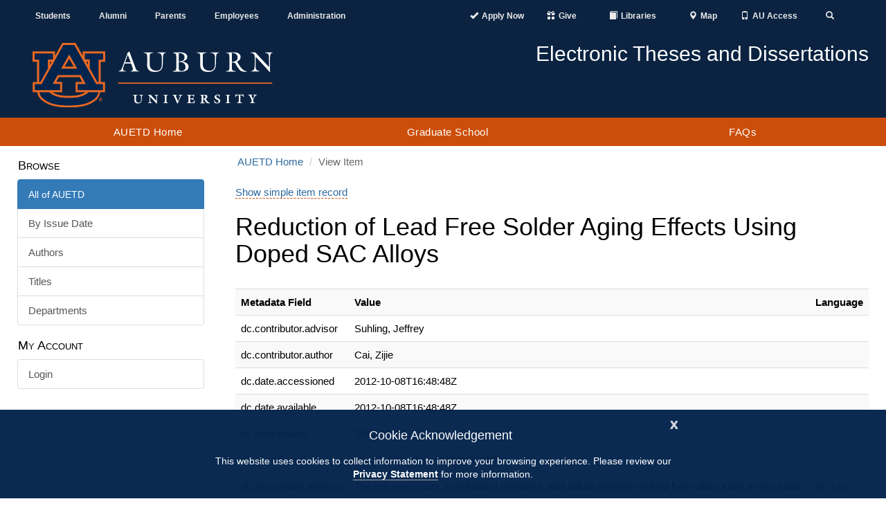

--- FILE ---
content_type: text/html;charset=utf-8
request_url: https://etd.auburn.edu/handle/10415/3368?show=full
body_size: 8994
content:
<!DOCTYPE html>
            <html lang="en">
            <head><META http-equiv="Content-Type" content="text/html; charset=UTF-8">
<meta content="IE=edge" http-equiv="X-UA-Compatible">
<meta content="width=device-width, initial-scale=1.0" name="viewport">
<meta content="1C5BF3373633582C07E5A787F5895B3B" name="msvalidate.01">
<title>Reduction of Lead Free Solder Aging Effects Using Doped SAC Alloys</title>
<meta name="Generator" content="DSpace 6.4">
<link crossorigin="anonymous" integrity="sha384-HSMxcRTRxnN+Bdg0JdbxYKrThecOKuH5zCYotlSAcp1+c8xmyTe9GYg1l9a69psu" href="https://stackpath.bootstrapcdn.com/bootstrap/3.4.1/css/bootstrap.min.css" rel="stylesheet">
<link crossorigin="anonymous" integrity="sha384-UHRtZLI+pbxtHCWp1t77Bi1L4ZtiqrqD80Kn4Z8NTSRyMA2Fd33n5dQ8lWUE00s/" href="https://use.fontawesome.com/releases/v5.6.3/css/all.css" rel="stylesheet">
<link referrerpolicy="no-referrer" crossorigin="anonymous" integrity="sha512-ELV+xyi8IhEApPS/pSj66+Jiw+sOT1Mqkzlh8ExXihe4zfqbWkxPRi8wptXIO9g73FSlhmquFlUOuMSoXz5IRw==" href="https://cdnjs.cloudflare.com/ajax/libs/jqueryui/1.13.2/themes/base/jquery-ui.min.css" rel="stylesheet">
<link crossorigin="anonymous" href="https://cdn.auburn.edu/2016/_assets/css/global.min.css" rel="stylesheet">
<link href="/themes/Auburn/styles/main.css" rel="stylesheet">
<link href="https://cdn.auburn.edu/2016/_assets/ico/apple-touch-icon-144-precomposed.png" sizes="144x144" rel="apple-touch-icon-precomposed">
<link href="https://cdn.auburn.edu/2016/_assets/ico/apple-touch-icon-114-precomposed.png" sizes="114x114" rel="apple-touch-icon-precomposed">
<link href="https://cdn.auburn.edu/2016/_assets/ico/apple-touch-icon-72-precomposed.png" sizes="72x72" rel="apple-touch-icon-precomposed">
<link href="https://cdn.auburn.edu/2016/_assets/ico/apple-touch-icon-57-precomposed.png" rel="apple-touch-icon-precomposed">
<link href="https://cdn.auburn.edu/2016/_assets/ico/favicon.png" rel="shortcut icon">
<link type="application/opensearchdescription+xml" rel="search" href="https://etd.auburn.edu:443/open-search/description.xml" title="DSpace">
<script>
                //Clear default text of emty text areas on focus
                function tFocus(element)
                {
                if (element.value == ''){element.value='';}
                }
                //Clear default text of emty text areas on submit
                function tSubmit(form)
                {
                var defaultedElements = document.getElementsByTagName("textarea");
                for (var i=0; i != defaultedElements.length; i++){
                if (defaultedElements[i].value == ''){
                defaultedElements[i].value='';}}
                }
                //Disable pressing 'enter' key to submit a form (otherwise pressing 'enter' causes a submission to start over)
                function disableEnterKey(e)
                {
                var key;

                if(window.event)
                key = window.event.keyCode;     //Internet Explorer
                else
                key = e.which;     //Firefox and Netscape

                if(key == 13)  //if "Enter" pressed, then disable!
                return false;
                else
                return true;
                }
            </script><script src="https://use.typekit.net/xiy3wga.js"></script><script>try {
                    Typekit.load({async: true});
                } catch (e) {
                }</script><script src="https://cdn.auburn.edu/2016/_assets/js/classie.js"></script><script src="https://cdn.auburn.edu/2016/_assets/js/header_shrinker.js"></script>
<link rel="schema.DCTERMS" href="http://purl.org/dc/terms/" />
<link rel="schema.DC" href="http://purl.org/dc/elements/1.1/" />
<meta name="DC.contributor" content="Suhling, Jeffrey" />
<meta name="DC.creator" content="Cai, Zijie" />
<meta name="DCTERMS.dateAccepted" content="2012-10-08T16:48:48Z" scheme="DCTERMS.W3CDTF" />
<meta name="DCTERMS.available" content="2012-10-08T16:48:48Z" scheme="DCTERMS.W3CDTF" />
<meta name="DCTERMS.issued" content="2012-10-08" scheme="DCTERMS.W3CDTF" />
<meta name="DC.identifier" content="http://hdl.handle.net/10415/3368" scheme="DCTERMS.URI" />
<meta name="DCTERMS.abstract" content="The microstructure, mechanical response, and failure behavior of lead free solder joints in electronic assemblies are constantly evolving when exposed to isothermal aging and/or thermal cycling environments.  Large degradations that occur in the material properties (stiffness and strength) and creep behavior of Sn-Ag-Cu (SAC) lead free solders during aging have been demonstrated in the past several years.  These effects are universally detrimental to reliability and are exacerbated as the aging temperature and aging time increases.  Conversely, changes due to aging are relatively small in conventional Sn-Pb solders. &#xD;&#xA;In an attempt to reduce the aging induced degradation of the material behavior of SAC solders, several doped SAC-X alloys have been explored and studied.  The doped materials are lead free SAC solders that have been modified by the addition of small percentages of one or more additional elements (X).  Using dopants (e.g. Bi, In, Ge, Ni, La, Mg, Mn, Ce, Co, Ti, Zn, Fe, etc.) has become widespread to enhance shock/drop reliability, wetting, and other properties; and this approach has been extended to examine the ability of dopants to reduce the effects of aging and extend thermal cycling reliability.  In this research, four popular doped lead free solder alloys, including SACX0307 (SAC-X, where X is 0.1%Bi), SAC-Zn (0.21%Zn), SN100C (0.05%Ni + 0.01%Ge) and SN96CI (0.05%Co), have been scrutinized.  Also, the enhancement of aging resistance of doped lead free solders has been explored when compared to corresponding reference &#xD;&#xA;SAC alloys (SAC105, SAC205, SAC3595, Sn-0.7Cu, SAC3810). &#xD;&#xA;The effects of aging on mechanical behavior have been examined by performing stress-strain and creep tests on solder samples that were aged for various durations (0-12 months) at room temperature (25 oC), and several elevated temperatures (50, 75, 100, and 125 oC).  For all of the solders, variations of the mechanical and creep properties (effective modulus, yield stress, ultimate strength, creep compliance, etc.) were observed and modeled as a function of aging time and aging temperature.  The doped SAC-X alloys illustrated reduced degradations with aging for all of the aging temperatures considered.  Also, the stress-strain and creep mechanical properties of doped solders are better than those of reference solders after short durations of aging.  After long term aging, doped solder alloys were found to have more stable behaviors than those of the standard SAC alloys.  &#xD;&#xA;A parallel microstructure study has shown that aging effects have significant influence on phase coarsening and degradation, grain/sub-grain growth and internal residual stress relaxation.  However, the changes in microstructure have been demonstrated to be smaller in doped solder materials when compared to non-doped solders after severe aging." xml:lang="en_US" />
<meta name="DC.rights" content="EMBARGO_NOT_AUBURN" xml:lang="en_US" />
<meta name="DC.subject" content="Mechanical Engineering" xml:lang="en_US" />
<meta name="DC.title" content="Reduction of Lead Free Solder Aging Effects Using Doped SAC Alloys" xml:lang="en_US" />
<meta name="DC.type" content="dissertation" xml:lang="en_US" />
<meta content="Mechanical Engineering; dissertation" name="citation_keywords">
<meta content="Reduction of Lead Free Solder Aging Effects Using Doped SAC Alloys" name="citation_title">
<meta content="Cai, Zijie" name="citation_author">
<meta content="https://etd.auburn.edu/bitstream/10415/3368/2/Zijie_dissertation_R2.pdf" name="citation_pdf_url">
<meta content="2012-10-08" name="citation_date">
<meta content="https://etd.auburn.edu/handle/10415/3368" name="citation_abstract_html_url">
</head><body class="headerlock headershrink">
<div style="display:none;" id="gdpr" class="content_row hidden-print">
<div role="contentinfo" class="alert alert-info">
<button type="button" id="cookieAcknowledge" data-dismiss="alert" class="close" aria-label="Close"><span aria-hidden="true">x</span></button>
<p class="h4">Cookie Acknowledgement</p>
<p class="h5">This website uses cookies to collect information to improve your browsing experience. Please review our 
                    <a style="font-weight: bold; border-bottom:1px solid #a1a1a1;" href="http://www.auburn.edu/privacy">Privacy Statement</a> for more information.
                </p>
</div>
</div>
<div aria-label="Main navigation and page content shortcuts" role="navigation" id="top">
<a href="#au_navigation" class="skip">Skip to Navigation</a><a href="#page_content" class="skip">Skip to Content</a>
</div>
<header role="banner">
<div class="pre_nav_container">
<div class="content_container clearfix">
<div class="col-md-5 hidden-xs" id="preheader_left">
<ul class="nav nav-justified">
<li>
<a href="http://www.auburn.edu/main/currentstudents.html">Students</a>
</li>
<li>
<a href="http://www.aualum.org/">Alumni</a>
</li>
<li>
<a href="http://www.auburn.edu/student_info/student_affairs/AUPA/index.php">Parents</a>
</li>
<li>
<a href="http://www.auburn.edu/main/employees.html">Employees</a>
</li>
<li>
<a href="http://www.auburn.edu/administration/">Administration</a>
</li>
</ul>
</div>
<div class="col-md-1 hidden-xs"></div>
<div class="col-md-6 col-xs-12" id="preheader_right">
<ul class="nav nav-justified collapse navbar-collapse">
<li class="pre_apply">
<a href="https://www.auburn.edu/admissions/attention-applicants.html"><span class="glyphicon glyphicon-ok"></span><span class="pre_nav_glyphlink">Apply Now</span></a>
</li>
<li class="pre_give">
<a href="https://www.auburn.edu/give"><span class="glyphicon glyphicon-gift"></span><span class="pre_nav_glyphlink">Give</span></a>
</li>
<li>
<a href="https://www.lib.auburn.edu/"><span class="glyphicon glyphicon-book"></span><span class="pre_nav_glyphlink">Libraries</span></a>
</li>
<li>
<a href="https://www.auburn.edu/map"><span class="glyphicon glyphicon-map-marker"></span><span class="pre_nav_glyphlink">Map</span></a>
</li>
<li>
<a href="https://auaccess.auburn.edu/"><span class="glyphicon glyphicon-phone"></span><span class="pre_nav_glyphlink">AU Access</span></a>
</li>
<li class="pre_search">
<a aria-expanded="false" data-target="#au_searchpanel" data-toggle="collapse" href="#"><span class="glyphicon glyphicon-search"><span class="sr-only">Toggle Search</span></span></a>
</li>
</ul>
<ul class="visible-xs clearfix preheader_right_mobile">
<li class="pre_apply">
<a href="https://www.auburn.edu/admissions/attention-applicants.html"><span class="glyphicon glyphicon-ok"></span><span class="pre_nav_glyphlink">Apply</span></a>
</li>
<li>
<a href="https://lib.auburn.edu/"><span class="glyphicon glyphicon-book"></span><span class="pre_nav_glyphlink">Libraries</span></a>
</li>
<li class="pre_give">
<a href="https://www.auburn.edu/give"><span class="glyphicon glyphicon-gift"></span><span class="pre_nav_glyphlink">Give</span></a>
</li>
<li class="pre_auaccess">
<a href="https://auaccess.auburn.edu/"><span class="glyphicon glyphicon-phone"></span><span class="pre_nav_glyphlink">AU Access</span></a>
</li>
</ul>
<div id="au_searchpanel" class="collapse">
<div class="visible-xs">
<ul class="visible-xs clearfix preheader_right_mobile2">
<li>
<a href="https://www.auburn.edu/map"><span class="glyphicon glyphicon-map-marker"></span><span class="pre_nav_glyphlink">Map</span></a>
</li>
<li>
<a href="https://www.auburn.edu/main/sitemap.php"><span class="glyphicon glyphicon-sort-by-alphabet"></span><span class="pre_nav_glyphlink">A-Z</span></a>
</li>
<li>
<a href="https://www.auburn.edu/main/auweb_campus_directory.html"><span class="glyphicon glyphicon-user"></span><span class="pre_nav_glyphlink">Find People</span></a>
</li>
</ul>
</div>
<div class="pre_nav_search clearfix">
<div class="col-md-4">
<a href="http://www.auburn.edu/main/sitemap.php" class="hidden-xs">A-Z</a> | 
                                    <a href="http://www.auburn.edu/main/auweb_campus_directory.html" class="hidden-xs">People Finder</a>
</div>
<div class="col-md-8 clearfix">
<form method="get" class="" action="https://search.auburn.edu">
<input style="width:100%;" placeholder="Search AU..." class="searchfield" role="search" aria-label="Auburn University Search" name="q" type="text"><input value="006456623919840955604:pinevfah6qm" name="cx" type="hidden"><input value="utf-8" name="ie" type="hidden">
</form>
</div>
</div>
</div>
</div>
</div>
</div>
<div class="header_logos_container">
<div class="content_container clearfix">
<div class="header_logo col-xs-7 col-sm-5 col-md-4">
<a href="http://www.auburn.edu"><img style="width:200px;" src="https://cdn.auburn.edu/2016/_assets/images/auburn-logo-horizontal-bw.png" class="visible-print" alt="Auburn University black and white logo"><img src="https://cdn.auburn.edu/2016/_assets/images/auburn-logo-horizontal.svg" class="hidden-print" alt="Auburn University logo"></a>
</div>
<div class="col-xs-5 col-sm-2 visible-xs hidden-print">
<div class="col-xs-6 mobile_button_menu">
<button type="button" data-toggle="collapse" data-target=".js-navbar-collapse" class="glyphicon glyphicon-menu-hamburger" aria-expanded="false"><span class="sr-only">Toggle navigation</span></button>
</div>
<div class="col-xs-6 mobile_button_search">
<button type="button" data-toggle="collapse" data-target="#au_searchpanel" class="glyphicon glyphicon-search" aria-expanded="false"><span class="sr-only">Toggle Search Area</span></button>
</div>
</div>
<div class="col-md-2 col-sm-1"></div>
<div class="header_secondary col-xs-12 col-sm-6 col-md-6 hidden-print">
<img src="https://cdn.auburn.edu/2016/_assets/images/thisisauburn_wide.svg" class="header_title_image" alt="This Is Auburn"><span class="unit_title">Electronic Theses and Dissertations</span><span class="unit_subtitle"></span>
</div>
</div>
</div>
<a class="skip" href="#page_content">Skip to Content</a>
<div class="au_nav_container clearfix" id="au_navigation">
<nav class="au_nav_links_container navbar navbar-default clearfix">
<div class="collapse navbar-collapse js-navbar-collapse ">
<ul class="nav-justified dropdown mega-dropdown clearfix">
<li class="dropdown">
<a class="dropdown-toggle" href="/" title="AUETD Home">AUETD Home</a>
</li>
<li class="dropdown">
<a target="_blank" rel="noreferrer noopener" title="The Auburn University Graduate School website will open in a new tab." href="https://graduate.auburn.edu/" class="dropdown-toggle">Graduate School</a>
</li>
<li class="dropdown">
<a target="_blank" rel="noreferrer noopener" title="Read information on AU ETD from the Auburn University Graduate School" href="https://graduate.auburn.edu/current-students/academic-resources/etd.php" class="dropdown-toggle">FAQs</a>
</li>
</ul>
<div class="nav nav-justified collapse in visible-xs"></div>
</div>
</nav>
</div>
</header>
<div class="page_content_spacer"></div>
<div class="page_content" id="page_content">
<div style="display: none;" class="content_row sidebarToggle">
<div class="content_container">
<button data-toggle="offcanvas" type="button" class="btn btn-default hidden-print hidden-md hidden-lg" id="sidebarToggle">View Nav &gt;</button>
</div>
</div>
<div class="content_row row-offcanvas row-offcanvas-left">
<div class="content_container">
<div class="hidden-print col-xs-6 col-sm-3 sidebar-offcanvas" id="sidebar">
<div id="ds-options" class="word-break hidden-print sidebar-content">
<span class="block ds-option-set-head h4">Browse</span>
<div id="aspect_viewArtifacts_Navigation_list_browse" class="ds-option-set list-group col-sm-12">
<div class="list-group-item active">
<span class="h5 list-group-item-heading h5">All of AUETD</span>
</div>
<a href="/browse?type=dateissued" class="list-group-item ds-option">By Issue Date</a><a href="/browse?type=author" class="list-group-item ds-option">Authors</a><a href="/browse?type=title" class="list-group-item ds-option">Titles</a><a href="/browse?type=subject" class="list-group-item ds-option">Departments</a>
</div>
<span class="block ds-option-set-head h4">My Account</span>
<div id="aspect_viewArtifacts_Navigation_list_account" class="list-group col-sm-12">
<a href="/login" class="list-group-item ds-option">Login</a>
</div>
</div>
</div>
<div class="col-xs-12 col-sm-12 col-md-9 col-lg-9" id="main-content">
<ol class="breadcrumb">
<li>
<a href="/">AUETD Home</a>
</li>
<li class="active">View Item</li>
</ol>
<div id="aspect_artifactbrowser_ItemViewer_div_item-view" class=" primary">
<p>
<a href="/handle/10415/3368">Show simple item record</a>
</p>
<!-- External Metadata URL: cocoon://metadata/handle/10415/3368/mets.xml-->
<h1 class="first-page-header">Reduction of Lead Free Solder Aging Effects Using Doped SAC Alloys</h1>
<span class="Z3988" title="ctx_ver=Z39.88-2004&amp;rft_val_fmt=info%3Aofi%2Ffmt%3Akev%3Amtx%3Adc&amp;rft_id=http%3A%2F%2Fhdl.handle.net%2F10415%2F3368&amp;rfr_id=info%3Asid%2Fdspace.org%3Arepository&amp;">
            ﻿                         
        </span>
<div class="ds-table-responsive">
<table class="ds-includeSet-table detailtable table table-striped table-hover">
<tr>
<th>Metadata Field</th><th>Value</th><th>Language</th>
</tr>

<tr class="ds-table-row odd ">
<td class="label-cell">dc.contributor.advisor</td><td class="word-break">Suhling, Jeffrey</td><td></td>
</tr>

<tr class="ds-table-row even ">
<td class="label-cell">dc.contributor.author</td><td class="word-break">Cai, Zijie</td><td></td>
</tr>

<tr class="ds-table-row odd ">
<td class="label-cell">dc.date.accessioned</td><td class="word-break">2012-10-08T16:48:48Z</td><td></td>
</tr>

<tr class="ds-table-row even ">
<td class="label-cell">dc.date.available</td><td class="word-break">2012-10-08T16:48:48Z</td><td></td>
</tr>

<tr class="ds-table-row odd ">
<td class="label-cell">dc.date.issued</td><td class="word-break">2012-10-08</td><td></td>
</tr>

<tr class="ds-table-row even ">
<td class="label-cell">dc.identifier.uri</td><td class="word-break">http://hdl.handle.net/10415/3368</td><td></td>
</tr>

<tr class="ds-table-row odd ">
<td class="label-cell">dc.description.abstract</td><td class="word-break">The microstructure, mechanical response, and failure behavior of lead free solder joints in electronic assemblies are constantly evolving when exposed to isothermal aging and/or thermal cycling environments.  Large degradations that occur in the material properties (stiffness and strength) and creep behavior of Sn-Ag-Cu (SAC) lead free solders during aging have been demonstrated in the past several years.  These effects are universally detrimental to reliability and are exacerbated as the aging temperature and aging time increases.  Conversely, changes due to aging are relatively small in conventional Sn-Pb solders. &#13;
In an attempt to reduce the aging induced degradation of the material behavior of SAC solders, several doped SAC-X alloys have been explored and studied.  The doped materials are lead free SAC solders that have been modified by the addition of small percentages of one or more additional elements (X).  Using dopants (e.g. Bi, In, Ge, Ni, La, Mg, Mn, Ce, Co, Ti, Zn, Fe, etc.) has become widespread to enhance shock/drop reliability, wetting, and other properties; and this approach has been extended to examine the ability of dopants to reduce the effects of aging and extend thermal cycling reliability.  In this research, four popular doped lead free solder alloys, including SACX0307 (SAC-X, where X is 0.1%Bi), SAC-Zn (0.21%Zn), SN100C (0.05%Ni + 0.01%Ge) and SN96CI (0.05%Co), have been scrutinized.  Also, the enhancement of aging resistance of doped lead free solders has been explored when compared to corresponding reference &#13;
SAC alloys (SAC105, SAC205, SAC3595, Sn-0.7Cu, SAC3810). &#13;
The effects of aging on mechanical behavior have been examined by performing stress-strain and creep tests on solder samples that were aged for various durations (0-12 months) at room temperature (25 oC), and several elevated temperatures (50, 75, 100, and 125 oC).  For all of the solders, variations of the mechanical and creep properties (effective modulus, yield stress, ultimate strength, creep compliance, etc.) were observed and modeled as a function of aging time and aging temperature.  The doped SAC-X alloys illustrated reduced degradations with aging for all of the aging temperatures considered.  Also, the stress-strain and creep mechanical properties of doped solders are better than those of reference solders after short durations of aging.  After long term aging, doped solder alloys were found to have more stable behaviors than those of the standard SAC alloys.  &#13;
A parallel microstructure study has shown that aging effects have significant influence on phase coarsening and degradation, grain/sub-grain growth and internal residual stress relaxation.  However, the changes in microstructure have been demonstrated to be smaller in doped solder materials when compared to non-doped solders after severe aging.</td><td>en_US</td>
</tr>

<tr class="ds-table-row even ">
<td class="label-cell">dc.rights</td><td class="word-break">EMBARGO_NOT_AUBURN</td><td>en_US</td>
</tr>

<tr class="ds-table-row odd ">
<td class="label-cell">dc.subject</td><td class="word-break">Mechanical Engineering</td><td>en_US</td>
</tr>

<tr class="ds-table-row even ">
<td class="label-cell">dc.title</td><td class="word-break">Reduction of Lead Free Solder Aging Effects Using Doped SAC Alloys</td><td>en_US</td>
</tr>

<tr class="ds-table-row odd ">
<td class="label-cell">dc.type</td><td class="word-break">dissertation</td><td>en_US</td>
</tr>

<tr class="ds-table-row even ">
<td class="label-cell">dc.embargo.length</td><td class="word-break">NO_RESTRICTION</td><td>en_US</td>
</tr>

<tr class="ds-table-row odd ">
<td class="label-cell">dc.embargo.status</td><td class="word-break">NOT_EMBARGOED</td><td>en_US</td>
</tr>

</table>
</div>
<h2 class="h3">Files in this item</h2>
<div class="file-list">

<div class="file-wrapper row">
<div class="col-xs-2 col-sm-2" href="/bitstream/handle/10415/3368/Zijie_dissertation_R2.pdf.txt?sequence=3&amp;isAllowed=y">
<i aria-hidden="true" class="far fa-file fa-3x"></i>
</div>
<div class="col-sm-10 col-sm-pull-2">
<dl class="file-metadata dl-horizontal">
<dt>Name:</dt>
<dd class="word-break" title="Zijie_dissertation_R2.pdf.txt">
<a href="/bitstream/handle/10415/3368/Zijie_dissertation_R2.pdf.txt?sequence=3&isAllowed=y" class="pdf-file" aria-label="Download Zijie_dissertation_R2.pdf.txt">Zijie_dissertation_R2.pdf.txt
                                    &nbsp;<i class="far fa-file-pdf hidden-print hidden-md hidden-lg" aria-hidden="true"></i></a>
</dd>
<dt>Size:</dt>
<dd class="word-break">281.5Kb</dd>
</dl>
</div>
</div>

<div class="file-wrapper row">
<div class="col-xs-2 col-sm-2" href="/bitstream/handle/10415/3368/Zijie_dissertation_R2.pdf?sequence=2&amp;isAllowed=y">
<i aria-hidden="true" class="far fa-file-pdf fa-3x"></i>
</div>
<div class="col-sm-10 col-sm-pull-2">
<dl class="file-metadata dl-horizontal">
<dt>Name:</dt>
<dd class="word-break" title="Zijie_dissertation_R2.pdf">
<a href="/bitstream/handle/10415/3368/Zijie_dissertation_R2.pdf?sequence=2&isAllowed=y" class="pdf-file" aria-label="Download Zijie_dissertation_R2.pdf">Zijie_dissertation_R2.pdf
                                    &nbsp;<i class="far fa-file-pdf hidden-print hidden-md hidden-lg" aria-hidden="true"></i></a>
</dd>
<dt>Size:</dt>
<dd class="word-break">12.16Mb</dd>
</dl>
</div>
</div>
</div>
<p>
<a href="/handle/10415/3368">Show simple item record</a>
</p>
</div>
</div>
</div>
</div>
</div>
<footer>
<div class="content_container clearfix">
<div class="footer_col col-sm-4 col_1">
<div class="footer_col_logo">
<img alt="" src="//www.auburn.edu/template/2016/_assets/images/au_logos/brandingimage-02.png"></div>
</div>
<div class="footer_col col-sm-4 col_2">
<div class="col-xs-6">
<div class="h4">Contact</div>
<a target="_blank" rel="noreferrer noopener" href="https://www.google.com/maps/place/Samford+Hall,+182+S+College+St,+Auburn+University,+AL+36849/@32.6047401,-85.4849814,17z/data=!3m1!4b1!4m5!3m4!1s0x888cf31cea067167:0xbe475215b40ce95f!8m2!3d32.6047401!4d-85.4827927">
                        Auburn University<br>
                        Auburn, Alabama 36849</a>
<br>
<a href="tel:3348444000">(334) 844-4000</a>
<br>
<a target="_blank" rel="noreferrer noopener" href="http://www.auburn.edu/websitefeedback/">Website Feedback</a>
<br>
<a href="mailto:webmaster@auburn.edu">Webmaster</a>
</div>
<div class="col-xs-6">
<div class="h4">Connect</div>
<a target="_blank" rel="noreferrer noopener" title="Auburn University Facebook page" href="http://www.facebook.com/auburnu">Facebook</a>
<br>
<a target="_blank" rel="noreferrer noopener" title="Auburn University Twitter" href="http://twitter.com/auburnu">Twitter</a>
<br>
<a target="_blank" rel="noreferrer noopener" title="Auburn University Instagram" href="https://instagram.com/auburnu">Instagram</a>
<br>
<a target="_blank" rel="noreferrer noopener" title="Auburn University YouTube channel" href="http://www.youtube.com/AuburnUniversity">YouTube</a>
<br>
</div>
<div style="clear:both;"></div>
</div>
<div class="footer_col col-sm-4 col_3">
<br>
<br>
<a target="_blank" rel="noreferrer noopener" href="http://www.auburn.edu/accessibility">Campus Accessibility</a>
<br>
<a target="_blank" rel="noreferrer noopener" href="http://www.auburn.edu/privacy">Privacy Statement</a>
<br>
<a target="_blank" rel="noreferrer noopener" href="http://www.auburn.edu/copyright">Copyright &copy; <script>date = new Date(); document.write(date.getFullYear());</script></a>
</div>
</div>
<div class="to-top">
<a href="#top"><span class="sr-only">Back to Top</span></a>
</div>
</footer>
<script>if(!window.DSpace){window.DSpace={};}window.DSpace.context_path='';window.DSpace.theme_path='/themes/Auburn/';</script><script referrerpolicy="no-referrer" crossorigin="anonymous" integrity="sha512-aVKKRRi/Q/YV+4mjoKBsE4x3H+BkegoM/em46NNlCqNTmUYADjBbeNefNxYV7giUp0VxICtqdrbqU7iVaeZNXA==" src="https://cdnjs.cloudflare.com/ajax/libs/jquery/3.6.1/jquery.min.js"></script><script crossorigin="anonymous" integrity="sha384-aJ21OjlMXNL5UyIl/XNwTMqvzeRMZH2w8c5cRVpzpU8Y5bApTppSuUkhZXN0VxHd" src="https://stackpath.bootstrapcdn.com/bootstrap/3.4.1/js/bootstrap.min.js"></script><script referrerpolicy="no-referrer" crossorigin="anonymous" integrity="sha512-57oZ/vW8ANMjR/KQ6Be9v/+/h6bq9/l3f0Oc7vn6qMqyhvPd1cvKBRWWpzu0QoneImqr2SkmO4MSqU+RpHom3Q==" src="https://cdnjs.cloudflare.com/ajax/libs/jqueryui/1.13.2/jquery-ui.min.js"></script><script referrerpolicy="no-referrer" crossorigin="anonymous" integrity="sha512-O6R6IBONpEcZVYJAmSC+20vdsM07uFuGjFf0n/Zthm8sOFW+lAq/OK1WOL8vk93GBDxtMIy6ocbj6lduyeLuqQ==" src="https://cdnjs.cloudflare.com/ajax/libs/holder/2.9.8/holder.min.js"></script><script referrerpolicy="no-referrer" crossorigin="anonymous" integrity="sha512-RNLkV3d+aLtfcpEyFG8jRbnWHxUqVZozacROI4J2F1sTaDqo1dPQYs01OMi1t1w9Y2FdbSCDSQ2ZVdAC8bzgAg==" src="https://cdnjs.cloudflare.com/ajax/libs/handlebars.js/4.7.7/handlebars.min.js"></script><script referrerpolicy="no-referrer" crossorigin="anonymous" integrity="sha512-2ImtlRlf2VVmiGZsjm9bEyhjGW4dU7B6TNwh/hx/iSByxNENtj3WVE6o/9Lj4TJeVXPi4bnOIMXFIJJAeufa0A==" src="https://cdnjs.cloudflare.com/ajax/libs/select2/4.0.13/js/select2.min.js"></script><script src="/themes/Auburn/scripts/theme.js" type="text/javascript"> </script><script async="" src="https://www.googletagmanager.com/gtag/js?id=G-D9BHHD6CKQ"></script><script>
                window.dataLayer = window.dataLayer || [];
                function gtag(){dataLayer.push(arguments);}
                gtag('js', new Date());

                gtag('config', 'G-D9BHHD6CKQ', {'anonymize_ip': true});
            </script><script>
                function GATC() {
                    (function(i,s,o,g,r,a,m){i['GoogleAnalyticsObject']=r;i[r]=i[r]||function(){
                    (i[r].q=i[r].q||[]).push(arguments)},i[r].l=1*new Date();a=s.createElement(o),
                    m=s.getElementsByTagName(o)[0];a.async=1;a.src=g;m.parentNode.insertBefore(a,m)
                    })(window,document,'script','//www.google-analytics.com/analytics.js','ga');

                    ga('create', 'UA-2228003-3', 'auto');  // AU Tracker
                    ga('create', 'UA-4810662-15', 'auto', 'AUETD');  // Your Tracker Code
                    
                    ga('set', 'anonymizeIp', true); // Anonymize IP

                    ga('send', 'pageview');
                    ga('AUETD.send', 'pageview');
                 };
            </script>
</body></html>
